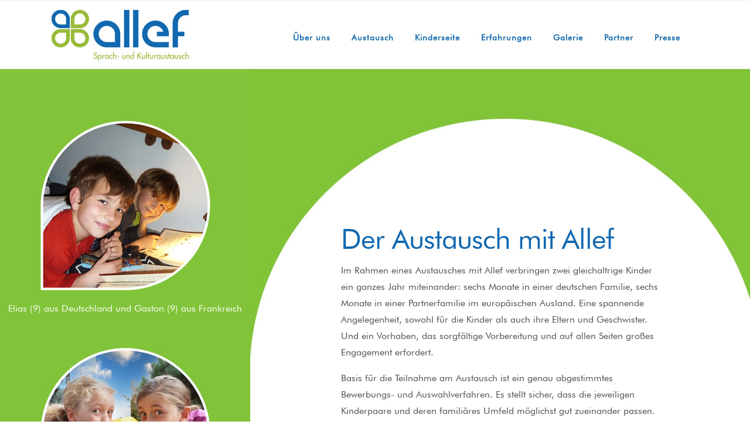

--- FILE ---
content_type: text/html; charset=UTF-8
request_url: https://allef.eu/austausch/
body_size: 84065
content:
<!doctype html>
<html lang="de">
<head>
	<meta charset="UTF-8">
	<meta name="viewport" content="width=device-width, initial-scale=1, user-scalable=0">
	<link rel="profile" href="https://gmpg.org/xfn/11">
	<link rel="pingback" href="https://allef.eu/xmlrpc.php" />
	<title>Austausch &#8211; Allef &#8211; der Sprach- und Kulturaustausch</title>
<meta name='robots' content='max-image-preview:large' />
<link rel="alternate" type="application/rss+xml" title="Allef - der Sprach- und Kulturaustausch &raquo; Feed" href="https://allef.eu/feed/" />
<link rel="alternate" type="application/rss+xml" title="Allef - der Sprach- und Kulturaustausch &raquo; Kommentar-Feed" href="https://allef.eu/comments/feed/" />
<link rel="preload" href="https://allef.eu/wp-content/8ae1de3b19d04450dd25efc4b544a794.js?ver=d536d0d314c301ffe15f694ac21dc404" as="script" />
<link rel="preload" href="https://allef.eu/wp-content/47047e2f09ceba5f35092de4cebbbd63.js?ver=5ba380390f0d8591db2c0a749f4d7fee" as="script" />
<script type="text/javascript" defer src="https://allef.eu/wp-content/8ae1de3b19d04450dd25efc4b544a794.js?ver=d536d0d314c301ffe15f694ac21dc404" id="real-cookie-banner-vendor-real-cookie-banner-banner-js"></script>
<script type="text/javascript" id="real-cookie-banner-banner-js-extra">
/* <![CDATA[ */
var realCookieBanner = /* document.write */ JSON.parse(atob("[base64]/[base64]/[base64]"));
//# sourceURL=real-cookie-banner-banner-js-extra
/* ]]> */
</script>
<script type="text/javascript" defer src="https://allef.eu/wp-content/47047e2f09ceba5f35092de4cebbbd63.js?ver=5ba380390f0d8591db2c0a749f4d7fee" id="real-cookie-banner-banner-js"></script>
<link rel="alternate" title="oEmbed (JSON)" type="application/json+oembed" href="https://allef.eu/wp-json/oembed/1.0/embed?url=https%3A%2F%2Fallef.eu%2Faustausch%2F" />
<link rel="alternate" title="oEmbed (XML)" type="text/xml+oembed" href="https://allef.eu/wp-json/oembed/1.0/embed?url=https%3A%2F%2Fallef.eu%2Faustausch%2F&#038;format=xml" />
<style id='wp-img-auto-sizes-contain-inline-css' type='text/css'>
img:is([sizes=auto i],[sizes^="auto," i]){contain-intrinsic-size:3000px 1500px}
/*# sourceURL=wp-img-auto-sizes-contain-inline-css */
</style>
<style id='wp-emoji-styles-inline-css' type='text/css'>

	img.wp-smiley, img.emoji {
		display: inline !important;
		border: none !important;
		box-shadow: none !important;
		height: 1em !important;
		width: 1em !important;
		margin: 0 0.07em !important;
		vertical-align: -0.1em !important;
		background: none !important;
		padding: 0 !important;
	}
/*# sourceURL=wp-emoji-styles-inline-css */
</style>
<link rel='stylesheet' id='wp-block-library-css' href='https://allef.eu/wp-includes/css/dist/block-library/style.min.css?ver=6.9' type='text/css' media='all' />
<style id='global-styles-inline-css' type='text/css'>
:root{--wp--preset--aspect-ratio--square: 1;--wp--preset--aspect-ratio--4-3: 4/3;--wp--preset--aspect-ratio--3-4: 3/4;--wp--preset--aspect-ratio--3-2: 3/2;--wp--preset--aspect-ratio--2-3: 2/3;--wp--preset--aspect-ratio--16-9: 16/9;--wp--preset--aspect-ratio--9-16: 9/16;--wp--preset--color--black: #000000;--wp--preset--color--cyan-bluish-gray: #abb8c3;--wp--preset--color--white: #ffffff;--wp--preset--color--pale-pink: #f78da7;--wp--preset--color--vivid-red: #cf2e2e;--wp--preset--color--luminous-vivid-orange: #ff6900;--wp--preset--color--luminous-vivid-amber: #fcb900;--wp--preset--color--light-green-cyan: #7bdcb5;--wp--preset--color--vivid-green-cyan: #00d084;--wp--preset--color--pale-cyan-blue: #8ed1fc;--wp--preset--color--vivid-cyan-blue: #0693e3;--wp--preset--color--vivid-purple: #9b51e0;--wp--preset--gradient--vivid-cyan-blue-to-vivid-purple: linear-gradient(135deg,rgb(6,147,227) 0%,rgb(155,81,224) 100%);--wp--preset--gradient--light-green-cyan-to-vivid-green-cyan: linear-gradient(135deg,rgb(122,220,180) 0%,rgb(0,208,130) 100%);--wp--preset--gradient--luminous-vivid-amber-to-luminous-vivid-orange: linear-gradient(135deg,rgb(252,185,0) 0%,rgb(255,105,0) 100%);--wp--preset--gradient--luminous-vivid-orange-to-vivid-red: linear-gradient(135deg,rgb(255,105,0) 0%,rgb(207,46,46) 100%);--wp--preset--gradient--very-light-gray-to-cyan-bluish-gray: linear-gradient(135deg,rgb(238,238,238) 0%,rgb(169,184,195) 100%);--wp--preset--gradient--cool-to-warm-spectrum: linear-gradient(135deg,rgb(74,234,220) 0%,rgb(151,120,209) 20%,rgb(207,42,186) 40%,rgb(238,44,130) 60%,rgb(251,105,98) 80%,rgb(254,248,76) 100%);--wp--preset--gradient--blush-light-purple: linear-gradient(135deg,rgb(255,206,236) 0%,rgb(152,150,240) 100%);--wp--preset--gradient--blush-bordeaux: linear-gradient(135deg,rgb(254,205,165) 0%,rgb(254,45,45) 50%,rgb(107,0,62) 100%);--wp--preset--gradient--luminous-dusk: linear-gradient(135deg,rgb(255,203,112) 0%,rgb(199,81,192) 50%,rgb(65,88,208) 100%);--wp--preset--gradient--pale-ocean: linear-gradient(135deg,rgb(255,245,203) 0%,rgb(182,227,212) 50%,rgb(51,167,181) 100%);--wp--preset--gradient--electric-grass: linear-gradient(135deg,rgb(202,248,128) 0%,rgb(113,206,126) 100%);--wp--preset--gradient--midnight: linear-gradient(135deg,rgb(2,3,129) 0%,rgb(40,116,252) 100%);--wp--preset--font-size--small: 13px;--wp--preset--font-size--medium: 20px;--wp--preset--font-size--large: 36px;--wp--preset--font-size--x-large: 42px;--wp--preset--spacing--20: 0.44rem;--wp--preset--spacing--30: 0.67rem;--wp--preset--spacing--40: 1rem;--wp--preset--spacing--50: 1.5rem;--wp--preset--spacing--60: 2.25rem;--wp--preset--spacing--70: 3.38rem;--wp--preset--spacing--80: 5.06rem;--wp--preset--shadow--natural: 6px 6px 9px rgba(0, 0, 0, 0.2);--wp--preset--shadow--deep: 12px 12px 50px rgba(0, 0, 0, 0.4);--wp--preset--shadow--sharp: 6px 6px 0px rgba(0, 0, 0, 0.2);--wp--preset--shadow--outlined: 6px 6px 0px -3px rgb(255, 255, 255), 6px 6px rgb(0, 0, 0);--wp--preset--shadow--crisp: 6px 6px 0px rgb(0, 0, 0);}:where(body) { margin: 0; }.wp-site-blocks > .alignleft { float: left; margin-right: 2em; }.wp-site-blocks > .alignright { float: right; margin-left: 2em; }.wp-site-blocks > .aligncenter { justify-content: center; margin-left: auto; margin-right: auto; }:where(.is-layout-flex){gap: 0.5em;}:where(.is-layout-grid){gap: 0.5em;}.is-layout-flow > .alignleft{float: left;margin-inline-start: 0;margin-inline-end: 2em;}.is-layout-flow > .alignright{float: right;margin-inline-start: 2em;margin-inline-end: 0;}.is-layout-flow > .aligncenter{margin-left: auto !important;margin-right: auto !important;}.is-layout-constrained > .alignleft{float: left;margin-inline-start: 0;margin-inline-end: 2em;}.is-layout-constrained > .alignright{float: right;margin-inline-start: 2em;margin-inline-end: 0;}.is-layout-constrained > .aligncenter{margin-left: auto !important;margin-right: auto !important;}.is-layout-constrained > :where(:not(.alignleft):not(.alignright):not(.alignfull)){margin-left: auto !important;margin-right: auto !important;}body .is-layout-flex{display: flex;}.is-layout-flex{flex-wrap: wrap;align-items: center;}.is-layout-flex > :is(*, div){margin: 0;}body .is-layout-grid{display: grid;}.is-layout-grid > :is(*, div){margin: 0;}body{padding-top: 0px;padding-right: 0px;padding-bottom: 0px;padding-left: 0px;}a:where(:not(.wp-element-button)){text-decoration: underline;}:root :where(.wp-element-button, .wp-block-button__link){background-color: #32373c;border-width: 0;color: #fff;font-family: inherit;font-size: inherit;font-style: inherit;font-weight: inherit;letter-spacing: inherit;line-height: inherit;padding-top: calc(0.667em + 2px);padding-right: calc(1.333em + 2px);padding-bottom: calc(0.667em + 2px);padding-left: calc(1.333em + 2px);text-decoration: none;text-transform: inherit;}.has-black-color{color: var(--wp--preset--color--black) !important;}.has-cyan-bluish-gray-color{color: var(--wp--preset--color--cyan-bluish-gray) !important;}.has-white-color{color: var(--wp--preset--color--white) !important;}.has-pale-pink-color{color: var(--wp--preset--color--pale-pink) !important;}.has-vivid-red-color{color: var(--wp--preset--color--vivid-red) !important;}.has-luminous-vivid-orange-color{color: var(--wp--preset--color--luminous-vivid-orange) !important;}.has-luminous-vivid-amber-color{color: var(--wp--preset--color--luminous-vivid-amber) !important;}.has-light-green-cyan-color{color: var(--wp--preset--color--light-green-cyan) !important;}.has-vivid-green-cyan-color{color: var(--wp--preset--color--vivid-green-cyan) !important;}.has-pale-cyan-blue-color{color: var(--wp--preset--color--pale-cyan-blue) !important;}.has-vivid-cyan-blue-color{color: var(--wp--preset--color--vivid-cyan-blue) !important;}.has-vivid-purple-color{color: var(--wp--preset--color--vivid-purple) !important;}.has-black-background-color{background-color: var(--wp--preset--color--black) !important;}.has-cyan-bluish-gray-background-color{background-color: var(--wp--preset--color--cyan-bluish-gray) !important;}.has-white-background-color{background-color: var(--wp--preset--color--white) !important;}.has-pale-pink-background-color{background-color: var(--wp--preset--color--pale-pink) !important;}.has-vivid-red-background-color{background-color: var(--wp--preset--color--vivid-red) !important;}.has-luminous-vivid-orange-background-color{background-color: var(--wp--preset--color--luminous-vivid-orange) !important;}.has-luminous-vivid-amber-background-color{background-color: var(--wp--preset--color--luminous-vivid-amber) !important;}.has-light-green-cyan-background-color{background-color: var(--wp--preset--color--light-green-cyan) !important;}.has-vivid-green-cyan-background-color{background-color: var(--wp--preset--color--vivid-green-cyan) !important;}.has-pale-cyan-blue-background-color{background-color: var(--wp--preset--color--pale-cyan-blue) !important;}.has-vivid-cyan-blue-background-color{background-color: var(--wp--preset--color--vivid-cyan-blue) !important;}.has-vivid-purple-background-color{background-color: var(--wp--preset--color--vivid-purple) !important;}.has-black-border-color{border-color: var(--wp--preset--color--black) !important;}.has-cyan-bluish-gray-border-color{border-color: var(--wp--preset--color--cyan-bluish-gray) !important;}.has-white-border-color{border-color: var(--wp--preset--color--white) !important;}.has-pale-pink-border-color{border-color: var(--wp--preset--color--pale-pink) !important;}.has-vivid-red-border-color{border-color: var(--wp--preset--color--vivid-red) !important;}.has-luminous-vivid-orange-border-color{border-color: var(--wp--preset--color--luminous-vivid-orange) !important;}.has-luminous-vivid-amber-border-color{border-color: var(--wp--preset--color--luminous-vivid-amber) !important;}.has-light-green-cyan-border-color{border-color: var(--wp--preset--color--light-green-cyan) !important;}.has-vivid-green-cyan-border-color{border-color: var(--wp--preset--color--vivid-green-cyan) !important;}.has-pale-cyan-blue-border-color{border-color: var(--wp--preset--color--pale-cyan-blue) !important;}.has-vivid-cyan-blue-border-color{border-color: var(--wp--preset--color--vivid-cyan-blue) !important;}.has-vivid-purple-border-color{border-color: var(--wp--preset--color--vivid-purple) !important;}.has-vivid-cyan-blue-to-vivid-purple-gradient-background{background: var(--wp--preset--gradient--vivid-cyan-blue-to-vivid-purple) !important;}.has-light-green-cyan-to-vivid-green-cyan-gradient-background{background: var(--wp--preset--gradient--light-green-cyan-to-vivid-green-cyan) !important;}.has-luminous-vivid-amber-to-luminous-vivid-orange-gradient-background{background: var(--wp--preset--gradient--luminous-vivid-amber-to-luminous-vivid-orange) !important;}.has-luminous-vivid-orange-to-vivid-red-gradient-background{background: var(--wp--preset--gradient--luminous-vivid-orange-to-vivid-red) !important;}.has-very-light-gray-to-cyan-bluish-gray-gradient-background{background: var(--wp--preset--gradient--very-light-gray-to-cyan-bluish-gray) !important;}.has-cool-to-warm-spectrum-gradient-background{background: var(--wp--preset--gradient--cool-to-warm-spectrum) !important;}.has-blush-light-purple-gradient-background{background: var(--wp--preset--gradient--blush-light-purple) !important;}.has-blush-bordeaux-gradient-background{background: var(--wp--preset--gradient--blush-bordeaux) !important;}.has-luminous-dusk-gradient-background{background: var(--wp--preset--gradient--luminous-dusk) !important;}.has-pale-ocean-gradient-background{background: var(--wp--preset--gradient--pale-ocean) !important;}.has-electric-grass-gradient-background{background: var(--wp--preset--gradient--electric-grass) !important;}.has-midnight-gradient-background{background: var(--wp--preset--gradient--midnight) !important;}.has-small-font-size{font-size: var(--wp--preset--font-size--small) !important;}.has-medium-font-size{font-size: var(--wp--preset--font-size--medium) !important;}.has-large-font-size{font-size: var(--wp--preset--font-size--large) !important;}.has-x-large-font-size{font-size: var(--wp--preset--font-size--x-large) !important;}
/*# sourceURL=global-styles-inline-css */
</style>

<style id='pix-intro-handle-inline-css' type='text/css'>

	 body:not(.render) .pix-overlay-item {
		 opacity: 0 !important;
	 }
	 body:not(.pix-loaded) .pix-wpml-header-btn {
		 opacity: 0;
	 }.vc_custom_1641914371233{background-color: #1269b0 !important;}
/*# sourceURL=pix-intro-handle-inline-css */
</style>
<link rel='stylesheet' id='essentials-bootstrap-css' href='https://allef.eu/wp-content/themes/essentials/inc/scss/bootstrap.min.css?ver=6.9' type='text/css' media='all' />
<link rel='stylesheet' id='js_composer_front-css' href='https://allef.eu/wp-content/plugins/js_composer/assets/css/js_composer.min.css?ver=6.8.0' type='text/css' media='all' />
<link rel='stylesheet' id='pix-flickity-style-css' href='https://allef.eu/wp-content/themes/essentials/css/build/flickity.min.css?ver=2.1.3' type='text/css' media='all' />
<link rel='stylesheet' id='essentials-pixicon-font-css' href='https://allef.eu/wp-content/themes/essentials/css/build/pixicon-main/style.min.css?ver=2.1.3' type='text/css' media='all' />
<link rel='stylesheet' id='pix-popups-style-css' href='https://allef.eu/wp-content/themes/essentials/css/jquery-confirm.min.css?ver=2.1.3' type='text/css' media='all' />
<link rel='stylesheet' id='essentials-select-css-css' href='https://allef.eu/wp-content/themes/essentials/css/build/bootstrap-select.min.css?ver=2.1.3' type='text/css' media='all' />
<link rel='stylesheet' id='pix-essentials-style-2-css' href='https://allef.eu/wp-content/uploads/wp-scss-cache/pix-essentials-style-2.css?ver=1644919129' type='text/css' media='all' />
<script type="text/javascript" src="https://allef.eu/wp-includes/js/jquery/jquery.min.js?ver=3.7.1" id="jquery-core-js"></script>
<script type="text/javascript" src="https://allef.eu/wp-includes/js/jquery/jquery-migrate.min.js?ver=3.4.1" id="jquery-migrate-js"></script>
<link rel="https://api.w.org/" href="https://allef.eu/wp-json/" /><link rel="alternate" title="JSON" type="application/json" href="https://allef.eu/wp-json/wp/v2/pages/13526" /><link rel="canonical" href="https://allef.eu/austausch/" />
<link rel='shortlink' href='https://allef.eu/?p=13526' />
<meta name="generator" content="Powered by WPBakery Page Builder - drag and drop page builder for WordPress."/>
<script consent-skip-blocker="1" data-skip-lazy-load="js-extra">
(function () {
  // Web Font Loader compatibility (https://github.com/typekit/webfontloader)
  var modules = {
    typekit: "https://use.typekit.net",
    google: "https://fonts.googleapis.com/"
  };

  var load = function (config) {
    setTimeout(function () {
      var a = window.consentApi;

      // Only when blocker is active
      if (a) {
        // Iterate all modules and handle in a single `WebFont.load`
        Object.keys(modules).forEach(function (module) {
          var newConfigWithoutOtherModules = JSON.parse(
            JSON.stringify(config)
          );
          Object.keys(modules).forEach(function (toRemove) {
            if (toRemove !== module) {
              delete newConfigWithoutOtherModules[toRemove];
            }
          });

          if (newConfigWithoutOtherModules[module]) {
            a.unblock(modules[module]).then(function () {
              var originalLoad = window.WebFont.load;
              if (originalLoad !== load) {
                originalLoad(newConfigWithoutOtherModules);
              }
            });
          }
        });
      }
    }, 0);
  };

  if (!window.WebFont) {
    window.WebFont = {
      load: load
    };
  }
})();
</script><style>[consent-id]:not(.rcb-content-blocker):not([consent-transaction-complete]):not([consent-visual-use-parent^="children:"]){opacity:0!important;}</style><link rel="icon" href="https://allef.eu/wp-content/uploads/2022/02/cropped-allef_sprachaustausch_favicon-32x32.png" sizes="32x32" />
<link rel="icon" href="https://allef.eu/wp-content/uploads/2022/02/cropped-allef_sprachaustausch_favicon-192x192.png" sizes="192x192" />
<link rel="apple-touch-icon" href="https://allef.eu/wp-content/uploads/2022/02/cropped-allef_sprachaustausch_favicon-180x180.png" />
<meta name="msapplication-TileImage" content="https://allef.eu/wp-content/uploads/2022/02/cropped-allef_sprachaustausch_favicon-270x270.png" />
<style type="text/css" data-type="vc_custom-css">.wpb_content_element{
    margin-bottom: 10px !important;
}</style><style type="text/css" data-type="vc_shortcodes-custom-css">.vc_custom_1644919768733{background-color: #82c439 !important;}.vc_custom_1642084989352{padding-right: 20px !important;padding-left: 20px !important;}.vc_custom_1642068099195{margin-top: -250px !important;}</style><noscript><style> .wpb_animate_when_almost_visible { opacity: 1; }</style></noscript><link rel="stylesheet" id="wpb-google-font-secondary-css" type="text/css" media="all" consent-original-href-_="https://fonts.googleapis.com/css?family=Poppins%3A400%2C700&#038;display=swap&#038;ver=6.9" consent-required="14864" consent-by="cookies" consent-id="14866"/>
<style id='pix-custom-css-inline-css' type='text/css'>
body, .body-font {
    font-family: 'Futura Book' !important;
}

h1,h2,h3,h4,h5{
    font-family: 'Futura Book' !important;
}

@font-face {
    font-family: 'Futura Light';
    src: url('https://allef.eu/wp-content/themes/essentials/fonts/futura_light.eot');
    src: url('https://allef.eu/wp-content/themes/essentials/fonts/futura_light.eot?#iefix') format('embedded-opentype'),
        url('https://allef.eu/wp-content/themes/essentials/fonts/futura_light.woff2') format('woff2'),
        url('https://allef.eu/wp-content/themes/essentials/fonts/futura-light.woff') format('woff'),
        url('https://allef.eu/wp-content/themes/essentials/fonts/futura_light.ttf') format('truetype'),
        url('https://allef.eu/wp-content/themes/essentials/fonts/futura_light.svg#futura_light') format('svg');
    font-weight: 300;
    font-style: normal;
    font-display: swap;
}

@font-face {
    font-family: 'Futura Book';
    src: url('https://allef.eu/wp-content/themes/essentials/fonts/futura_book.eot');
    src: url('https://allef.eu/wp-content/themes/essentials/fonts/futura_book.eot?#iefix') format('embedded-opentype'),
        url('https://allef.eu/wp-content/themes/essentials/fonts/futura_book.woff2') format('woff2'),
        url('https://allef.eu/wp-content/themes/essentials/fonts/futura_book.woff') format('woff'),
        url('https://allef.eu/wp-content/themes/essentials/fonts/futura_book.ttf') format('truetype'),
        url('https://allef.eu/wp-content/themes/essentials/fonts/futura_book.svg#futura_book') format('svg');
    font-weight: normal;
    font-style: normal;
    font-display: swap;
}


@font-face {
    font-family: 'Futura Bold';
    src: url('https://allef.eu/wp-content/themes/essentials/fonts/futura_bold.eot');
    src: url('https://allef.eu/wp-content/themes/essentials/fonts/futura_bold.eot?#iefix') format('embedded-opentype'),
        url('https://allef.eu/wp-content/themes/essentials/fonts/futura_bold.woff2') format('woff2'),
        url('https://allef.eu/wp-content/themes/essentials/fonts/futura_bold.woff') format('woff'),
        url('https://allef.eu/wp-content/themes/essentials/fonts/futura_bold.ttf') format('truetype'),
        url('https://allef.eu/wp-content/themes/essentials/fonts/futura_bold.svg#futura_bold') format('svg');
    font-weight: 500;
    font-style: normal;
    font-display: swap;
}

@media (min-width: 992px){
.nav-style-megamenu>li.nav-item .nav-link{
    padding-top: 18px;
}
}

.nav-style-megamenu>li.nav-item .nav-link span:after{
    display: none !important;
}

.navbar-light .navbar-nav .nav-link{
    color: #1269b0 !important;
    font-size: 16px;
    letter-spacing: 1px;
    
}

.navbar-light .navbar-nav .nav-link:hover{
    color: #82c439 !important;
    font-size: 16px;
    letter-spacing: 1px;
    
}

@media (min-width: 769px){
 
 .mobile_space{
     display: none;
 }   
    
}

@media (max-width: 769px){
 
 .desktop_space{
     display: none;
 }   
    
}

.pix-header-desktop{
    border-bottom: 1px solid #f1f1f1;
}

@media screen and (max-width: 820px){

.navbar-brand{
	
	padding-top: 0.21rem;
}


}


@media screen and (min-width: 821px){

.navbar-brand{
	
	padding-top: 0.30rem;
}


}
/*# sourceURL=pix-custom-css-inline-css */
</style>
</head>
<body class="wp-singular page-template-default page page-id-13526 wp-theme-essentials no-sidebar  bg-white  pix-disable-loading-bar wpb-js-composer js-comp-ver-6.8.0 vc_responsive" style="">
<div class="pix-page-loading-bg"></div>
<div id="page" class="site bg-white">
	 <div class="pix-topbar position-relative pix-header-desktop pix-topbar-normal  bg-white  text-white sticky-top2 p-sticky" style="z-index:999998;" >
     <div class="container">
         <div class="row d-flex align-items-center align-items-stretch">
                          <div class="col-12 col-lg-6 column  text-left justify-content-start py-md-0 d-flex align-items-center">
 				             </div>

                                       <div class="col-12 col-lg-6 column text-right justify-content-end  py-md-0 d-flex align-items-center justify-content-end">
 				             </div>

         </div>
              </div>
      </div>
                <div class="pix-header-scroll-placeholder"></div>
            
        <header
            id="masthead"
            class="pix-header pix-is-sticky-header sticky-top pix-header-desktop d-block pix-header-normal pix-scroll-shadow  header-scroll pix-header-container-area bg-white"
            data-text="body-default"
            data-text-scroll=""
            data-bg-class="bg-white"
            data-scroll-class="bg-white "
            data-scroll-color="" >
            <div class="container">
                <nav class="navbar pix-main-menu navbar-hover-drop navbar-expand-lg navbar-light text-right justify-content-end">
                        <div class="slide-in-container d-flex align-items-center">
        <div class="d-inline-block animate-in slide-in-container" data-anim-type="slide-in-up" style="">
                                    <a class="navbar-brand" href="https://allef.eu/" target="" rel="home">
                            <img class="pix-logo" height="90" width="" src="https://allef.eu/wp-content/uploads/2022/02/allef_sprachaustausch_logo_ret.jpg" alt="Allef - der Sprach- und Kulturaustausch" style="height:90px;width:auto;" >
                                                            <img class="pix-logo-scroll" src="https://allef.eu/wp-content/uploads/2022/02/allef_sprachaustausch_logo.jpg" alt="Allef &#8211; der Sprach- und Kulturaustausch" style="height:90px;width:auto;">
                                                        </a>
                                </div>
    </div>
            <span class="mx-2"></span>
        <div id="navbarNav-960" class="collapse navbar-collapse align-self-stretch   justify-content-end "><ul id="menu-menu" class="navbar-nav nav-style-megamenu align-self-stretch align-items-center "><li itemscope="itemscope" itemtype="https://www.schema.org/SiteNavigationElement" id="menu-item-13538" class="menu-item menu-item-type-post_type menu-item-object-page menu-item-13538 nav-item dropdown d-lg-flex nav-item-display align-self-stretch overflow-visible align-items-center"><a title="Über uns" class="text-body-default font-weight-bold pix-nav-link  nav-link animate-in" target="_self" href="https://allef.eu/uber-uns/" data-anim-type="fade-in"><span class="pix-dropdown-title text-sm  pix-header-text">Über uns</span></a></li>
<li itemscope="itemscope" itemtype="https://www.schema.org/SiteNavigationElement" id="menu-item-13537" class="menu-item menu-item-type-post_type menu-item-object-page current-menu-item page_item page-item-13526 current_page_item active menu-item-13537 nav-item dropdown d-lg-flex nav-item-display align-self-stretch overflow-visible align-items-center"><a title="Austausch" class="text-body-default font-weight-bold pix-nav-link  nav-link animate-in" target="_self" href="https://allef.eu/austausch/" data-anim-type="fade-in"><span class="pix-dropdown-title text-sm  pix-header-text">Austausch</span></a></li>
<li itemscope="itemscope" itemtype="https://www.schema.org/SiteNavigationElement" id="menu-item-13536" class="menu-item menu-item-type-post_type menu-item-object-page menu-item-13536 nav-item dropdown d-lg-flex nav-item-display align-self-stretch overflow-visible align-items-center"><a title="Kinderseite" class="text-body-default font-weight-bold pix-nav-link  nav-link animate-in" target="_self" href="https://allef.eu/kinderseite/" data-anim-type="fade-in"><span class="pix-dropdown-title text-sm  pix-header-text">Kinderseite</span></a></li>
<li itemscope="itemscope" itemtype="https://www.schema.org/SiteNavigationElement" id="menu-item-13535" class="menu-item menu-item-type-post_type menu-item-object-page menu-item-13535 nav-item dropdown d-lg-flex nav-item-display align-self-stretch overflow-visible align-items-center"><a title="Erfahrungen" class="text-body-default font-weight-bold pix-nav-link  nav-link animate-in" target="_self" href="https://allef.eu/erfahrungen/" data-anim-type="fade-in"><span class="pix-dropdown-title text-sm  pix-header-text">Erfahrungen</span></a></li>
<li itemscope="itemscope" itemtype="https://www.schema.org/SiteNavigationElement" id="menu-item-13534" class="menu-item menu-item-type-post_type menu-item-object-page menu-item-13534 nav-item dropdown d-lg-flex nav-item-display align-self-stretch overflow-visible align-items-center"><a title="Galerie" class="text-body-default font-weight-bold pix-nav-link  nav-link animate-in" target="_self" href="https://allef.eu/galerie/" data-anim-type="fade-in"><span class="pix-dropdown-title text-sm  pix-header-text">Galerie</span></a></li>
<li itemscope="itemscope" itemtype="https://www.schema.org/SiteNavigationElement" id="menu-item-15098" class="menu-item menu-item-type-post_type menu-item-object-page menu-item-15098 nav-item dropdown d-lg-flex nav-item-display align-self-stretch overflow-visible align-items-center"><a title="Partner" class="text-body-default font-weight-bold pix-nav-link  nav-link animate-in" target="_self" href="https://allef.eu/partner/" data-anim-type="fade-in"><span class="pix-dropdown-title text-sm  pix-header-text">Partner</span></a></li>
<li itemscope="itemscope" itemtype="https://www.schema.org/SiteNavigationElement" id="menu-item-15028" class="menu-item menu-item-type-post_type menu-item-object-page menu-item-15028 nav-item dropdown d-lg-flex nav-item-display align-self-stretch overflow-visible align-items-center"><a title="Presse" class="text-body-default font-weight-bold pix-nav-link  nav-link animate-in" target="_self" href="https://allef.eu/presse/" data-anim-type="fade-in"><span class="pix-dropdown-title text-sm  pix-header-text">Presse</span></a></li>
</ul></div>        <span class="mx-2"></span>
                        </nav>
                
            </div>
                    </header>
        
    <header id="mobile_head" class="pix-header pix-header-mobile d-inline-block pix-header-normal pix-scroll-shadow sticky-top header-scroll2 bg-white" style="">
         <div class="container">
             <nav class="navbar navbar-hover-drop navbar-expand-lg2 navbar-light d-inline-block2 ">
    				    <div class="slide-in-container d-flex align-items-center">
        <div class="d-inline-block animate-in slide-in-container" data-anim-type="slide-in-up" style="">
                                <a class="navbar-brand" href="https://allef.eu/" target="" rel="home">
                        <img src="https://allef.eu/wp-content/uploads/2022/02/allef_sprachaustausch_logo.jpg" alt="Allef - der Sprach- und Kulturaustausch" style="height:90px;width:auto;">
                    </a>
                            </div>
    </div>
                <button class="navbar-toggler hamburger--spin hamburger small-menu-toggle" type="button" data-toggle="collapse" data-target="#navbarNav-490" aria-controls="navbarNav-490" aria-expanded="false" aria-label="Toggle navigation">
                <span class="hamburger-box">

                    <span class="hamburger-inner bg-body-default">
                        <span class="hamburger-inner-before bg-body-default"></span>
                        <span class="hamburger-inner-after bg-body-default"></span>
                    </span>

                </span>
            </button>
         
            <div id="navbarNav-490" class="collapse navbar-collapse align-self-stretch   justify-content-start "><ul id="menu-menu-1" class="navbar-nav nav-style-megamenu align-self-stretch align-items-center "><li itemscope="itemscope" itemtype="https://www.schema.org/SiteNavigationElement" class="menu-item menu-item-type-post_type menu-item-object-page menu-item-13538 nav-item dropdown d-lg-flex nav-item-display align-self-stretch overflow-visible align-items-center"><a title="Über uns" class="text-body-default font-weight-bold pix-nav-link  nav-link animate-in" target="_self" href="https://allef.eu/uber-uns/" data-anim-type="fade-in"><span class="pix-dropdown-title text-sm  pix-header-text">Über uns</span></a></li>
<li itemscope="itemscope" itemtype="https://www.schema.org/SiteNavigationElement" class="menu-item menu-item-type-post_type menu-item-object-page current-menu-item page_item page-item-13526 current_page_item active menu-item-13537 nav-item dropdown d-lg-flex nav-item-display align-self-stretch overflow-visible align-items-center"><a title="Austausch" class="text-body-default font-weight-bold pix-nav-link  nav-link animate-in" target="_self" href="https://allef.eu/austausch/" data-anim-type="fade-in"><span class="pix-dropdown-title text-sm  pix-header-text">Austausch</span></a></li>
<li itemscope="itemscope" itemtype="https://www.schema.org/SiteNavigationElement" class="menu-item menu-item-type-post_type menu-item-object-page menu-item-13536 nav-item dropdown d-lg-flex nav-item-display align-self-stretch overflow-visible align-items-center"><a title="Kinderseite" class="text-body-default font-weight-bold pix-nav-link  nav-link animate-in" target="_self" href="https://allef.eu/kinderseite/" data-anim-type="fade-in"><span class="pix-dropdown-title text-sm  pix-header-text">Kinderseite</span></a></li>
<li itemscope="itemscope" itemtype="https://www.schema.org/SiteNavigationElement" class="menu-item menu-item-type-post_type menu-item-object-page menu-item-13535 nav-item dropdown d-lg-flex nav-item-display align-self-stretch overflow-visible align-items-center"><a title="Erfahrungen" class="text-body-default font-weight-bold pix-nav-link  nav-link animate-in" target="_self" href="https://allef.eu/erfahrungen/" data-anim-type="fade-in"><span class="pix-dropdown-title text-sm  pix-header-text">Erfahrungen</span></a></li>
<li itemscope="itemscope" itemtype="https://www.schema.org/SiteNavigationElement" class="menu-item menu-item-type-post_type menu-item-object-page menu-item-13534 nav-item dropdown d-lg-flex nav-item-display align-self-stretch overflow-visible align-items-center"><a title="Galerie" class="text-body-default font-weight-bold pix-nav-link  nav-link animate-in" target="_self" href="https://allef.eu/galerie/" data-anim-type="fade-in"><span class="pix-dropdown-title text-sm  pix-header-text">Galerie</span></a></li>
<li itemscope="itemscope" itemtype="https://www.schema.org/SiteNavigationElement" class="menu-item menu-item-type-post_type menu-item-object-page menu-item-15098 nav-item dropdown d-lg-flex nav-item-display align-self-stretch overflow-visible align-items-center"><a title="Partner" class="text-body-default font-weight-bold pix-nav-link  nav-link animate-in" target="_self" href="https://allef.eu/partner/" data-anim-type="fade-in"><span class="pix-dropdown-title text-sm  pix-header-text">Partner</span></a></li>
<li itemscope="itemscope" itemtype="https://www.schema.org/SiteNavigationElement" class="menu-item menu-item-type-post_type menu-item-object-page menu-item-15028 nav-item dropdown d-lg-flex nav-item-display align-self-stretch overflow-visible align-items-center"><a title="Presse" class="text-body-default font-weight-bold pix-nav-link  nav-link animate-in" target="_self" href="https://allef.eu/presse/" data-anim-type="fade-in"><span class="pix-dropdown-title text-sm  pix-header-text">Presse</span></a></li>
</ul></div>             </nav>
                      </div>
              </header>
    <div id="content" class="site-content bg-white " style="" >
    <div class="container">
        <div class="row">

            <div class="col-12">
                <div id="primary" class="content-area">
                    <main id="main" class="site-main">

                        
<article id="post-13526" class="post-13526 page type-page status-publish hentry">



	<div class="entry-content2">
		<div data-vc-full-width="true" data-vc-full-width-init="false" data-vc-stretch-content="true" class="vc_row wpb_row vc_row-fluid vc_row_visible vc_row-no-padding"><div class="wpb_column vc_column_container vc_col-sm-4 vc_col-has-fill text-left"><div class="vc_column-inner  vc_custom_1644919768733"><div class="wpb_wrapper"><div class="vc_empty_space"   style="height: 50px"><span class="vc_empty_space_inner"></span></div>
	<div  class="wpb_single_image wpb_content_element vc_align_center">
		
		<figure class="wpb_wrapper vc_figure">
			<div class="vc_single_image-wrapper   vc_box_border_grey"><img fetchpriority="high" decoding="async" width="300" height="300" src="https://allef.eu/wp-content/uploads/2022/02/allef_sprachaustausch_elias-300x300.png" class="vc_single_image-img attachment-medium" alt="" title="allef_sprachaustausch_elias" srcset="https://allef.eu/wp-content/uploads/2022/02/allef_sprachaustausch_elias-300x300.png 300w, https://allef.eu/wp-content/uploads/2022/02/allef_sprachaustausch_elias-150x150.png 150w, https://allef.eu/wp-content/uploads/2022/02/allef_sprachaustausch_elias-400x400.png 400w, https://allef.eu/wp-content/uploads/2022/02/allef_sprachaustausch_elias-75x75.png 75w, https://allef.eu/wp-content/uploads/2022/02/allef_sprachaustausch_elias-460x460.png 460w, https://allef.eu/wp-content/uploads/2022/02/allef_sprachaustausch_elias.png 600w" sizes="(max-width: 300px) 100vw, 300px" /></div>
		</figure>
	</div>

	<div class="wpb_text_column wpb_content_element " >
		<div class="wpb_wrapper">
			<p style="text-align: center; color: white;">Elias (9) aus Deutschland und Gaston (9) aus Frankreich</p>

		</div>
	</div>
<div class="vc_empty_space"   style="height: 40px"><span class="vc_empty_space_inner"></span></div>
	<div  class="wpb_single_image wpb_content_element vc_align_center">
		
		<figure class="wpb_wrapper vc_figure">
			<div class="vc_single_image-wrapper   vc_box_border_grey"><img decoding="async" width="300" height="300" src="https://allef.eu/wp-content/uploads/2022/02/allef_sprachaustausch_juliane-300x300.png" class="vc_single_image-img attachment-medium" alt="" title="allef_sprachaustausch_juliane" srcset="https://allef.eu/wp-content/uploads/2022/02/allef_sprachaustausch_juliane-300x300.png 300w, https://allef.eu/wp-content/uploads/2022/02/allef_sprachaustausch_juliane-150x150.png 150w, https://allef.eu/wp-content/uploads/2022/02/allef_sprachaustausch_juliane-400x400.png 400w, https://allef.eu/wp-content/uploads/2022/02/allef_sprachaustausch_juliane-75x75.png 75w, https://allef.eu/wp-content/uploads/2022/02/allef_sprachaustausch_juliane-460x460.png 460w, https://allef.eu/wp-content/uploads/2022/02/allef_sprachaustausch_juliane.png 600w" sizes="(max-width: 300px) 100vw, 300px" /></div>
		</figure>
	</div>

	<div class="wpb_text_column wpb_content_element " >
		<div class="wpb_wrapper">
			<p style="text-align: center; color: white;">Juliane (9) aus Deutschland und Hélène (9) aus Frankreich</p>

		</div>
	</div>
<div class="vc_empty_space"   style="height: 40px"><span class="vc_empty_space_inner"></span></div>
	<div  class="wpb_single_image wpb_content_element vc_align_center">
		
		<figure class="wpb_wrapper vc_figure">
			<div class="vc_single_image-wrapper   vc_box_border_grey"><img decoding="async" width="300" height="300" src="https://allef.eu/wp-content/uploads/2022/02/allef_sprachaustausch_muriel-300x300.png" class="vc_single_image-img attachment-medium" alt="" title="allef_sprachaustausch_muriel" srcset="https://allef.eu/wp-content/uploads/2022/02/allef_sprachaustausch_muriel-300x300.png 300w, https://allef.eu/wp-content/uploads/2022/02/allef_sprachaustausch_muriel-150x150.png 150w, https://allef.eu/wp-content/uploads/2022/02/allef_sprachaustausch_muriel-400x400.png 400w, https://allef.eu/wp-content/uploads/2022/02/allef_sprachaustausch_muriel-75x75.png 75w, https://allef.eu/wp-content/uploads/2022/02/allef_sprachaustausch_muriel-460x460.png 460w, https://allef.eu/wp-content/uploads/2022/02/allef_sprachaustausch_muriel.png 600w" sizes="(max-width: 300px) 100vw, 300px" /></div>
		</figure>
	</div>

	<div class="wpb_text_column wpb_content_element " >
		<div class="wpb_wrapper">
			<p style="text-align: center; color: white;">Muriel (8) aus Deutschland und Isobel (9) aus England</p>

		</div>
	</div>
<div class="vc_empty_space"   style="height: 200px"><span class="vc_empty_space_inner"></span></div></div></div></div><div class="wpb_column vc_column_container vc_col-sm-8 text-left"><div class="vc_column-inner"><div class="wpb_wrapper">
	<div  class="wpb_single_image wpb_content_element vc_align_left">
		
		<figure class="wpb_wrapper vc_figure">
			<div class="vc_single_image-wrapper   vc_box_border_grey"><img loading="lazy" decoding="async" width="1800" height="1053" src="https://allef.eu/wp-content/uploads/2022/02/allef_sprachaustausch_hintergrund.jpg" class="vc_single_image-img attachment-full" alt="" title="allef_sprachaustausch_hintergrund" srcset="https://allef.eu/wp-content/uploads/2022/02/allef_sprachaustausch_hintergrund.jpg 1800w, https://allef.eu/wp-content/uploads/2022/02/allef_sprachaustausch_hintergrund-300x176.jpg 300w, https://allef.eu/wp-content/uploads/2022/02/allef_sprachaustausch_hintergrund-1024x599.jpg 1024w, https://allef.eu/wp-content/uploads/2022/02/allef_sprachaustausch_hintergrund-768x449.jpg 768w, https://allef.eu/wp-content/uploads/2022/02/allef_sprachaustausch_hintergrund-1536x899.jpg 1536w" sizes="auto, (max-width: 1800px) 100vw, 1800px" /></div>
		</figure>
	</div>
<div class="vc_row wpb_row vc_inner vc_row-fluid vc_custom_1642084989352"><div class="wpb_column vc_column_container vc_col-sm-2 text-left"><div class="vc_column-inner"><div class="wpb_wrapper"></div></div></div><div class="wpb_column vc_column_container vc_col-sm-8 text-left"><div class="vc_column-inner vc_custom_1642068099195"><div class="wpb_wrapper"><div class="vc_empty_space  mobile_space"   style="height: 200px"><span class="vc_empty_space_inner"></span></div><h2 style="color: #1269b0;text-align: left" class="vc_custom_heading" >Der Austausch mit Allef</h2><div class="vc_empty_space"   style="height: 10px"><span class="vc_empty_space_inner"></span></div>
	<div class="wpb_text_column wpb_content_element " >
		<div class="wpb_wrapper">
			<p>Im Rahmen eines Austausches mit Allef verbringen zwei gleichaltrige Kinder ein ganzes Jahr miteinander: sechs Monate in einer deutschen Familie, sechs Monate in einer Partnerfamilie im europäischen Ausland. Eine spannende Angelegenheit, sowohl für die Kinder als auch ihre Eltern und Geschwister. Und ein Vorhaben, das sorgfältige Vorbereitung und auf allen Seiten großes Engagement erfordert.</p>
<p>Basis für die Teilnahme am Austausch ist ein genau abgestimmtes Bewerbungs- und Auswahlverfahren. Es stellt sicher, dass die jeweiligen Kinderpaare und deren familiäres Umfeld möglichst gut zueinander passen. Wir empfehlen, dass sich die zukünftigen Austauschfamilien im Laufe der Vorbereitung auch persönlich treffen, um sich kennen zu lernen und gegenseitiges Vertrauen aufzubauen.</p>
<p>Wenn es schließlich losgeht, wird das Austauschkind in der neuen Umgebung wie ein Geschwisterkind aufgenommen und voll ins Familienleben integriert. Und im ganzen gemeinsamen Jahr besuchen die beiden Kinder zusammen die Schule. Beim Lernen finden die Teilnehmer nach ihrer Rückkehr erfahrungsgemäß schnell wieder Anschluss an die eigene Klasse.</p>
<p>Für die Kinderpaare mündet die intensive gemeinsame Erfahrung oft in eine Freundschaft fürs Leben, und auch viele Familien halten weiterhin regen Kontakt miteinander. Zu den positiven Wirkungen eines Austausches gehört darüber hinaus ein gestärktes Selbstbewusstsein der Jungen und Mädchen sowie große Offenheit für Sprachen und Kulturen im späteren Leben.</p>
<p>Betreuer unseres Vereins stehen den Familien während des gesamten Verlaufs mit Rat und Tat zur Seite. Die Kosten, die einer Familie für die Vermittlung des Austausches und die Betreuung durch Allef entstehen, betragen derzeit etwa 1300 Euro.</p>

		</div>
	</div>
</div></div></div><div class="wpb_column vc_column_container vc_col-sm-2 text-left"><div class="vc_column-inner"><div class="wpb_wrapper"></div></div></div></div><div class="vc_empty_space"   style="height: 32px"><span class="vc_empty_space_inner"></span></div></div></div></div></div><div class="vc_row-full-width vc_clearfix"></div>	</div><!-- .entry-content -->

	</article><!-- #post-13526 -->
                            <div class="clearfix"></div>
                            
                    </main><!-- #main -->
                </div><!-- #primary -->
            </div>


        </div>
    </div>
</div>


<footer id="pix-page-footer" class="site-footer2  bg-white my-0 py-0" data-sticky-bg="" data-sticky-color="">
	<div class="container my-0 py-0">
		<div class="row my-0 py-0">
			<div class="col-12 my-0 py-0">
				<div data-vc-full-width="true" data-vc-full-width-init="false" class="vc_row wpb_row vc_row-fluid vc_row_visible vc_custom_1641914371233 vc_row-has-fill"><div class="wpb_column vc_column_container vc_col-sm-12 text-center"><div class="vc_column-inner"><div class="wpb_wrapper"><div class="vc_empty_space"   style="height: 40px"><span class="vc_empty_space_inner"></span></div><div class="vc_row wpb_row vc_inner vc_row-fluid"><div class="wpb_column vc_column_container vc_col-sm-4 text-left"><div class="vc_column-inner"><div class="wpb_wrapper"><a  href="mailto:info@allef.eu" class="btn mb-2     text-white btn-underline-gray-4 d-block w-100  no-padding text-left    animate-in btn-md"   data-anim-type="fade-in" data-anim-delay="0" ><span class="font-weight-bold  text-white" >E-Mail: info@allef.eu</span></a><a  href="tel:+4973169760" class="btn mb-2     text-white btn-underline-gray-4 d-block w-100  no-padding text-left    animate-in btn-md"   data-anim-type="fade-in" data-anim-delay="0" ><span class="font-weight-bold  text-white" >Tel.: +49 731 69760</span></a></div></div></div><div class="wpb_column vc_column_container vc_col-sm-4 text-left"><div class="vc_column-inner"><div class="wpb_wrapper"><a  href="https://allef.eu/kontakt" class="btn mb-2     text-white btn-underline-gray-4 d-block w-100  no-padding text-left    animate-in btn-md"   data-anim-type="fade-in" data-anim-delay="0" ><span class="font-weight-bold  text-white" >Kontakt</span></a><a  href="https://allef.eu/presse" class="btn mb-2     text-white btn-underline-gray-4 d-block w-100  no-padding text-left    animate-in btn-md"   data-anim-type="fade-in" data-anim-delay="0" ><span class="font-weight-bold  text-white" >Presse</span></a></div></div></div><div class="wpb_column vc_column_container vc_col-sm-4 text-left"><div class="vc_column-inner"><div class="wpb_wrapper"><a  href="https://allef.eu/impressum" class="btn mb-2     text-white btn-underline-gray-4 d-block w-100  no-padding text-left    animate-in btn-md"   data-anim-type="fade-in" data-anim-delay="0" ><span class="font-weight-bold  text-white" >Impressum</span></a><a  href="https://allef.eu/datenschutz" class="btn mb-2     text-white btn-underline-gray-4 d-block w-100  no-padding text-left    animate-in btn-md"   data-anim-type="fade-in" data-anim-delay="0" ><span class="font-weight-bold  text-white" >Datenschutz</span></a></div></div></div></div><div class="vc_empty_space"   style="height: 40px"><span class="vc_empty_space_inner"></span></div></div></div></div></div><div class="vc_row-full-width vc_clearfix"></div>
			</div>
		</div>
	</div>
</footer>

</div><!-- #page -->







<script>
var global = global || window;
</script>
<script type="speculationrules">
{"prefetch":[{"source":"document","where":{"and":[{"href_matches":"/*"},{"not":{"href_matches":["/wp-*.php","/wp-admin/*","/wp-content/uploads/*","/wp-content/*","/wp-content/plugins/*","/wp-content/themes/essentials/*","/*\\?(.+)"]}},{"not":{"selector_matches":"a[rel~=\"nofollow\"]"}},{"not":{"selector_matches":".no-prefetch, .no-prefetch a"}}]},"eagerness":"conservative"}]}
</script>
<svg class="shape-overlays d-none" viewBox="0 0 100 100" preserveAspectRatio="none"><defs><linearGradient id="search-overlay-color-1" x1="0%" y1="0%" x2="100%" y2="0%"><stop offset="0%"   stop-color="#1e73be"/><stop offset="100%"   stop-color="#00897e"/></linearGradient><linearGradient id="search-overlay-color-2" x1="0%" y1="0%" x2="100%" y2="0%"><stop offset="0%"   stop-color="#8200f4"/><stop offset="100%"   stop-color="#0072ff"/></linearGradient><linearGradient id="search-overlay-color-3" x1="0%" y1="0%" x2="100%" y2="0%"><stop offset="0%"   stop-color="#ff6c5f"/><stop offset="100%"   stop-color="#ff6c5f"/></linearGradient><linearGradient id="search-overlay-color-4" x1="0%" y1="0%" x2="100%" y2="0%"><stop offset="0%"   stop-color="#1e73be"/><stop offset="100%"   stop-color="#00897e"/></linearGradient></defs><path class="shape-overlays__path" d="" fill="url(#search-overlay-color-3)"></path><path class="shape-overlays__path" d="" fill="url(#search-overlay-color-2)"></path><path class="shape-overlays__path" d="" fill="url(#search-overlay-color-1)"></path></svg>		<div class="pix-overlay d-none">
			<div class="">
				<div class="pix-search ">
					<div class="container">
						<div class="row d-flex justify-content-center">
							<div class="col-12 col-md-12">
								<div class="pix-overlay-item pix-overlay-item--style-6">
									<a href="#" class="pix-search-close"><span class="screen-reader-text sr-only">Close</span><i class=" pixicon-close-circle"></i></a>
									<div class="pb-0"><div class="search-title h1 heading-font display-2 text-gradient-primary2 text-white font-weight-bold">Search</div></div>
								</div>
								<div class="slide-in-container pb-2 pix-overlay-item pix-overlay-item--style-6"><p class="text-gray-3s text-20 mb-2 secondary-font search-note">Hit enter to search or ESC to close</p></div>
								<div class="search-bar pix-overlay-item pix-overlay-item--style-6">
									<div class="search-content">
										<form class="pix-search-form" method="get" action="https://allef.eu/">


											<div class="media pix-ajax-search-container">
												<button class="pix-search-submit align-self-center" aria-label="search" type="submit"><i class="pixicon-search"></i></button>
												<div class="media-body">
													<label class="w-100 m-0">
														<span class="screen-reader-text sr-only">Search for:</span>
														<input value="" name="s" id="s" class="pix-search-input pix-ajax-search" type="search" autocomplete="off" placeholder="Search" data-search-link="https://allef.eu/wp-admin/admin-ajax.php?action=pix_ajax_searcht&#038;nonce=01c8028489" />
													</label>
												</div>
											</div>
										</form>
									</div>
								</div>
							</div>
						</div>
					</div>
				</div>
			</div>
		</div>

		<div class="d-flex"><svg width="0" height="0" version="1.1" xmlns="http://www.w3.org/2000/svg">
      <defs>
        <linearGradient id="svg-gradient-primary">
          <stop offset="0%" stop-color="#0072ff" /><stop offset="100%" stop-color="#ff6c5f" />
        </linearGradient>
      </defs>
    </svg></div><div id="a94d7d37a-7998-41d7-9bf9-b289b75df224" class="" data-bg="background-color: rgba(0, 0, 0, 0.000);" style="background-color: rgba(0, 0, 0, 0.000); position:fixed;top:0;left:0;right:0;bottom:0;z-index:99999;pointer-events:all;display:none;filter:none;" ></div><a href="https://devowl.io/de/wordpress-real-cookie-banner/" target="_blank" >Cookie Consent mit Real Cookie Banner</a><script type="text/html" id="wpb-modifications"></script><script type="text/javascript" defer src="https://allef.eu/wp-content/880094083c6c497f97965281f6ca8565.js?ver=e2cd0316cb35748186442850564bdac7" id="real-cookie-banner-blocker-js"></script>
<script type="text/javascript" src="https://allef.eu/wp-content/themes/essentials/js/build/popper.min.js?ver=2.1.3" id="pix-popper-js-js"></script>
<script type="text/javascript" src="https://allef.eu/wp-content/themes/essentials/js/build/bootstrap.min.js?ver=2.1.3" id="pix-bootstrap-js-js"></script>
<script type="text/javascript" src="https://allef.eu/wp-content/themes/essentials/js/build/bootstrap-select.min.js?ver=2.1.3" id="pix-bootstrap-select-js-js"></script>
<script type="text/javascript" src="https://allef.eu/wp-content/themes/essentials/js/build/flickity.pkgd.min.js?ver=2.1.3" id="pix-flickity-js-js"></script>
<script type="text/javascript" src="https://allef.eu/wp-includes/js/jquery/ui/core.min.js?ver=1.13.3" id="jquery-ui-core-js"></script>
<script type="text/javascript" id="pix-main-essentials-js-extra">
/* <![CDATA[ */
var pixfort_main_object = {"name":"mainVals","dataPopupBase":"https://allef.eu/wp-admin/admin-ajax.php?action=pix_popup_content","dataPixOverlay":"pix-overlay-2","dataPopupCheckLink":"https://allef.eu/wp-admin/admin-ajax.php?action=pix_check_popup_status&nonce=f1a0fc9c93","lightboxUrl":"https://allef.eu/wp-content/themes/essentials/js/build/jquery.fancybox.min.js","isotopeUrl":"https://allef.eu/wp-content/themes/essentials/js/build/isotope.pkgd.min.js","searchUrl":"https://allef.eu/wp-content/themes/essentials/js/build/bootstrap-autocomplete.min.js"};
//# sourceURL=pix-main-essentials-js-extra
/* ]]> */
</script>
<script type="text/javascript" src="https://allef.eu/wp-content/themes/essentials/js/essentials.min.js?ver=2.1.3" id="pix-main-essentials-js"></script>
<script type="text/javascript" src="https://allef.eu/wp-content/plugins/js_composer/assets/js/dist/js_composer_front.min.js?ver=6.8.0" id="wpb_composer_front_js-js"></script>
<script id="wp-emoji-settings" type="application/json">
{"baseUrl":"https://s.w.org/images/core/emoji/17.0.2/72x72/","ext":".png","svgUrl":"https://s.w.org/images/core/emoji/17.0.2/svg/","svgExt":".svg","source":{"concatemoji":"https://allef.eu/wp-includes/js/wp-emoji-release.min.js?ver=6.9"}}
</script>
<script type="module">
/* <![CDATA[ */
/*! This file is auto-generated */
const a=JSON.parse(document.getElementById("wp-emoji-settings").textContent),o=(window._wpemojiSettings=a,"wpEmojiSettingsSupports"),s=["flag","emoji"];function i(e){try{var t={supportTests:e,timestamp:(new Date).valueOf()};sessionStorage.setItem(o,JSON.stringify(t))}catch(e){}}function c(e,t,n){e.clearRect(0,0,e.canvas.width,e.canvas.height),e.fillText(t,0,0);t=new Uint32Array(e.getImageData(0,0,e.canvas.width,e.canvas.height).data);e.clearRect(0,0,e.canvas.width,e.canvas.height),e.fillText(n,0,0);const a=new Uint32Array(e.getImageData(0,0,e.canvas.width,e.canvas.height).data);return t.every((e,t)=>e===a[t])}function p(e,t){e.clearRect(0,0,e.canvas.width,e.canvas.height),e.fillText(t,0,0);var n=e.getImageData(16,16,1,1);for(let e=0;e<n.data.length;e++)if(0!==n.data[e])return!1;return!0}function u(e,t,n,a){switch(t){case"flag":return n(e,"\ud83c\udff3\ufe0f\u200d\u26a7\ufe0f","\ud83c\udff3\ufe0f\u200b\u26a7\ufe0f")?!1:!n(e,"\ud83c\udde8\ud83c\uddf6","\ud83c\udde8\u200b\ud83c\uddf6")&&!n(e,"\ud83c\udff4\udb40\udc67\udb40\udc62\udb40\udc65\udb40\udc6e\udb40\udc67\udb40\udc7f","\ud83c\udff4\u200b\udb40\udc67\u200b\udb40\udc62\u200b\udb40\udc65\u200b\udb40\udc6e\u200b\udb40\udc67\u200b\udb40\udc7f");case"emoji":return!a(e,"\ud83e\u1fac8")}return!1}function f(e,t,n,a){let r;const o=(r="undefined"!=typeof WorkerGlobalScope&&self instanceof WorkerGlobalScope?new OffscreenCanvas(300,150):document.createElement("canvas")).getContext("2d",{willReadFrequently:!0}),s=(o.textBaseline="top",o.font="600 32px Arial",{});return e.forEach(e=>{s[e]=t(o,e,n,a)}),s}function r(e){var t=document.createElement("script");t.src=e,t.defer=!0,document.head.appendChild(t)}a.supports={everything:!0,everythingExceptFlag:!0},new Promise(t=>{let n=function(){try{var e=JSON.parse(sessionStorage.getItem(o));if("object"==typeof e&&"number"==typeof e.timestamp&&(new Date).valueOf()<e.timestamp+604800&&"object"==typeof e.supportTests)return e.supportTests}catch(e){}return null}();if(!n){if("undefined"!=typeof Worker&&"undefined"!=typeof OffscreenCanvas&&"undefined"!=typeof URL&&URL.createObjectURL&&"undefined"!=typeof Blob)try{var e="postMessage("+f.toString()+"("+[JSON.stringify(s),u.toString(),c.toString(),p.toString()].join(",")+"));",a=new Blob([e],{type:"text/javascript"});const r=new Worker(URL.createObjectURL(a),{name:"wpTestEmojiSupports"});return void(r.onmessage=e=>{i(n=e.data),r.terminate(),t(n)})}catch(e){}i(n=f(s,u,c,p))}t(n)}).then(e=>{for(const n in e)a.supports[n]=e[n],a.supports.everything=a.supports.everything&&a.supports[n],"flag"!==n&&(a.supports.everythingExceptFlag=a.supports.everythingExceptFlag&&a.supports[n]);var t;a.supports.everythingExceptFlag=a.supports.everythingExceptFlag&&!a.supports.flag,a.supports.everything||((t=a.source||{}).concatemoji?r(t.concatemoji):t.wpemoji&&t.twemoji&&(r(t.twemoji),r(t.wpemoji)))});
//# sourceURL=https://allef.eu/wp-includes/js/wp-emoji-loader.min.js
/* ]]> */
</script>
</body>
</html>
